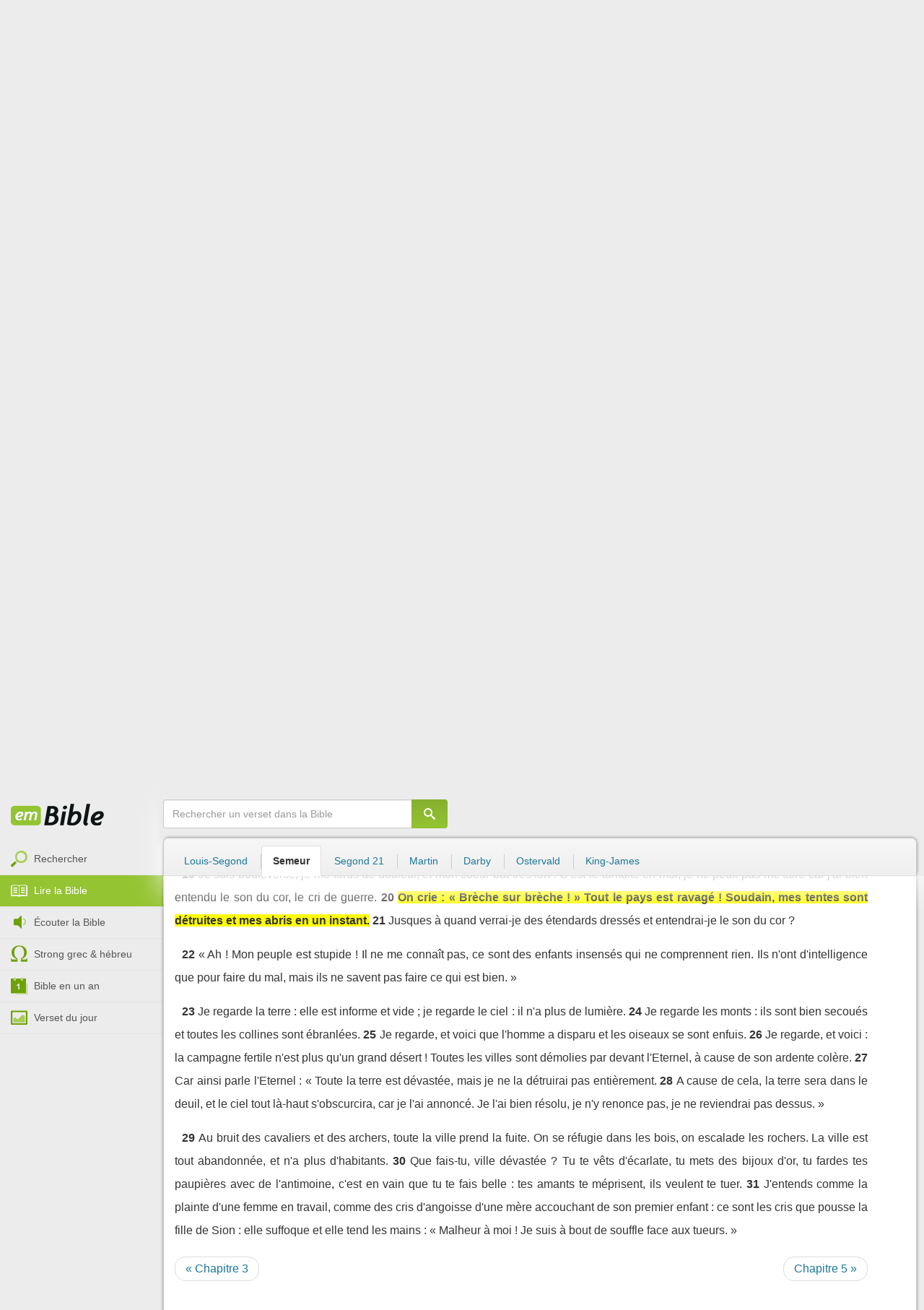

--- FILE ---
content_type: text/html; charset=utf-8
request_url: https://emcitv.com/bible/jeremie-4-20.html
body_size: 10770
content:
<!DOCTYPE html>
<html xmlns="http://www.w3.org/1999/xhtml" xmlns:fb="http://ogp.me/ns/fb#" lang="fr" >
	<head>
		<meta charset="utf-8">
		<title>Jérémie 4:20 - Bible Semeur :: EMCI TV</title>
		<meta http-equiv="content-Type" content="text/html; charset=utf-8" />
        <meta name="google-site-verification" content="MBIvGgoZOOWHjniE7Y8hAt6krTpESLScM8ynX20jdNw" />
		<meta name="viewport" content="width=device-width, height=device-height,minimum-scale=1.0,initial-scale=1,maximum-scale=1,user-scalable=no">

						<link rel="stylesheet" href="/app/backvelonic/assets/lib/bootstrap/css/bootstrap.min.css?v=20260105" type="text/css" />
		<link rel="stylesheet" href="/app/common/assets/css/front.css?v=20260105" type="text/css" />
		<link rel="stylesheet" href="/app/common/assets/css/front-surcharge.css?v=20260105" type="text/css" />
		<link rel="stylesheet" href="/app/common/assets/css/front-widget.css?v=20260105" type="text/css" />
		<link rel="stylesheet" href="/app/common/assets/css/front-layout-full.css?v=20260105" type="text/css" />
		<link rel="stylesheet" href="/app/bible/assets/css/bible.css?v=20260105" type="text/css" />
		<script type="text/javascript" src="//cdnjs.cloudflare.com/ajax/libs/jquery/2.2.4/jquery.min.js"></script>
		<script type="text/javascript" src="/app/common/assets/js/cache/jquery-plugin-2601052115.min.js"></script>
		<script type="text/javascript" src="/app/common/assets/js/cache/front-2601052115.min.js"></script>
		<script type="text/javascript" src="/bible/view/js/js-bible.js?v=07032025-4"></script>
		<script type="text/javascript" src="https://emcitv.com/lib/jquery/plugins/icheck/icheck.min.js?v=20260105"></script>


		<link rel="preload" media="screen" href="https://cdnjs.cloudflare.com/ajax/libs/font-awesome/6.1.1/css/all.min.css" as="style" onload="this.rel='stylesheet'">
		<noscript><link rel="stylesheet" media="screen" href="https://cdnjs.cloudflare.com/ajax/libs/font-awesome/6.1.1/css/all.min.css"></noscript>


	</head>
	
	<body>
<!-- RGPD / COOKIES (1ère partie)  tpl-layount-site //-->
<script>
	// Récupérer le contenu d'un cookie
	function getCookie(name) {
		var dc = document.cookie;
		var prefix = name + "=";
		var begin = dc.indexOf("; " + prefix);
		if (begin == -1) {
			begin = dc.indexOf(prefix);
			if (begin != 0) return null;
		}
		else {
			begin += 2;
			var end = document.cookie.indexOf(";", begin);
			if (end == -1) {
				end = dc.length;
			}
		}
		return decodeURI(dc.substring(begin + prefix.length, end));
	}
	var myCookie = getCookie("unCookie");
</script>

<!-- Global site tag (gtag.js) - Google Analytics 4 -->
<script async src="https://www.googletagmanager.com/gtag/js?id=G-5EMCCYK9SL"></script>
<script>
	if(myCookie.indexOf('analytics') == -1) {
		/*console.log('Script Google Analytics affiché pour cette session.')*/

		window.dataLayer = window.dataLayer || [];
		function gtag(){dataLayer.push(arguments);}
		gtag('js', new Date());
		gtag('config', 'G-5EMCCYK9SL');

	}
</script>
<!-- Facebook code -->
<div id="fb-root"></div>
<script type="text/javascript">
	if(myCookie.indexOf('facebook') == -1) {

		window.fbAsyncInit = function () {
			FB.init({
				appId: '169987486365852',
				cookie: true,
				xfbml: true,
				version: 'v3.0'
			});
		};
		(function (d, s, id) {
			var js, fjs = d.getElementsByTagName(s)[0];
			if (d.getElementById(id)) {
				return;
			}
			js = d.createElement(s);
			js.id = id;
			js.src = "https://connect.facebook.net/fr_FR/sdk.js";
			fjs.parentNode.insertBefore(js, fjs);
		}(document, 'script', 'facebook-jssdk'));

	}
</script>



<div id="background"></div>
<div id="overlay"></div>
<a id="back-top" href="javascript:void(0)" class="back-top-"><i class="icomoon-arrow-up-2"></i></a>

<div class="viewport">
	<div class="frame">

	    <div id="menu-slider" class="menu navbar-collapse width"> 
	      <div class="collapse-inner">
			<div class="navbar"><div class="navbar-inner clearfix"><div class="menu-label"></div><div class="connexion-container"></div></div></div>
	        <div class="nav-container"><ul class="nav nav-pills nav-stacked" role="menu"></ul></div>
	        <div class="menu-mobile-astuce-img-load"></div>
	      </div>
	    </div>
		 
		<div class="view">
		
			<header id="header" class="navbar-fixed-top" data-current-category="bible-read">
				<script>
	window.jsonSubmenu = {"bible":{"Accueil":{"url":"https:\/\/www.emcitv.com\/bible\/","id":"bible-home"},"Rechercher un verset":{"url":"https:\/\/www.emcitv.com\/bible\/search\/","id":"bible-search"},"Lire la Bible":{"url":"https:\/\/www.emcitv.com\/bible\/lire-la-bible.html","id":"bible-read"},"Bible en audio":{"url":"https:\/\/www.emcitv.com\/bible\/audio\/","id":"bible-listen"},"Grec \/ H\u00e9breu":{"url":"https:\/\/www.emcitv.com\/bible\/strong-biblique.html","id":"bible-strongs"},"Bible en 1 an":{"url":"https:\/\/www.emcitv.com\/bible\/bible-en-un-an\/","id":"bible-one-year"},"Verset du jour":{"url":"https:\/\/www.emcitv.com\/bible\/verset-du-jour\/","id":"bible-dailyverse"}}};
	window.topMenuActiveItem = 'bible';
</script>
<div class="navbar navbar-default">

	<div class="navbar-inner">

		<!-- BTN TO SLIDE MENU -->
		<button class="navbar-toggle btn-slider visible-xs visible-sm">
			<span class="icon-bar"></span>
			<span class="icon-bar"></span>
			<span class="icon-bar"></span>
		</button>

		<!-- BRAND -->
				<div class="brand-container">
			<a class="navbar-brand" title="EMCI TV" href="/"><span class="navbar-sprite-logo logo">EMCI TV</span></a>
		</div>


		<div class="menu-container visible-md visible-lg">
			<div class="menu">
				<ul role="menu" class="">
					<li role="menutitem" class="direct opt-menu-never"><a href="/direct/"><i></i>Direct 24/7</a></li><li role="menutitem" class="emissions opt-menu-never"><a href="/video/emission/"><i></i>Replay</a></li><li role="menutitem" class="grilletv opt-menu-never"><a href="/programmes/"><i></i>Grille TV</a></li><li role="menutitem" class="bible opt-menu-never force-visible active"><a href="/bible/"><i></i>Bible</a></li><li role="menutitem" class="donation opt-menu-never"><a href="https://emci.org/don/"><i></i>Faire un don</a></li><li role="menutitem" class="partner opt-menu"><a href="https://emci.org/don/partner/"><i></i>Espace partenaires</a></li><li role="menutitem" class="audio opt-menu"><a href="/audio/"><i></i>Podcast audio</a></li><li role="menutitem" class="auteur opt-menu"><a href="/auteur/"><i></i>Orateurs</a></li><li role="menutitem" class="more more"><a href="javascript:;"><i></i>Plus <span class='caret'></span></a></li>				</ul>
			</div>
		</div>

		<!-- SEARCH DESKTOP -->
		<div class="wrapper-right visible-md visible-lg">

			<style type="text/css">
				.btn-don {
					display: inline-block;
					position: relative;
					top: 50%;
					transform: translateY(34%);
					color: #fff;
					background-color: #3FA5EC;
					border-radius: 7px;
					border: none;
					padding: 7px 12px;
					margin-right: 12px;
					outline: none;
					font-size: 14px;
				}

				.navbar-inner .donation.opt-menu-never, .wrap-give {
					display: none !important;
				}

				.btn-don span {
					margin-left: 4px;
				}

				.btn-don:hover {
					background-color: #3FA5EC;
				}

				.btn-don i {
					display: inline-block;
					position: relative;
					top: 0px;
					left: 0px;
					font-size: 16px;
					transform-origin: center center;
				}

				.btn-don:hover i {
					backface-visibility: hidden;
					-webkit-font-smoothing: subpixel-antialiased;
					-webkit-filter: blur(0);
					animation: pulse 1.3s infinite;

				}

				@keyframes pulse {
					0%, 20% {
						left: 0px;
						transform: scale(1);
					}
					30% {
						transform: scale(1.12);
					}
					50% {
						transform: scale(1);
					}
					60% {
						transform: scale(1.15);
					}
					70%, 100% {
						left: 0px;
						transform: scale(1);
					}
				}
			</style>

			                <a class="btn btn-primary btn-don" href="/don?utm_source=siteemci&utm_medium=bouton_topmenu&utm_content=%2Fbible%2Fjeremie-4-20.html">
                    <i class="fas fa-heart"></i><span>Faire un don</span>
                </a>
            
			<!-- SEARCH for desktop -->
			<form class="navbar-form form-search" action="https://emcitv.com/search/" role="search">

				<div class="dropdown">
					<input type="text" class="form-control search-query" placeholder="Mots clés ou référence" value="" name="search" autocomplete="off" >
					<span class="icomoon-search" id="search-submit"></span>
					<ul class="dropdown-menu dropdown-search-option pull-right">
						<li role="presentation" class="dropdown-header">Rechercher</li>
						<li><div class="radio"><label><input type="radio" name="space" value="site" data-placeholder="Rechercher" > Sur le site</label></div></li>
						<li><div class="radio"><label><input type="radio" name="space" value="bible" data-placeholder="Mots clés ou référence" checked="checked"> Dans la bible</label></div></li>
					</ul>

				</div>

			</form>

		</div>

		
		<style>
			.btn-don-mobile {
				display: inline-block;
				position: absolute;
				top: 50%;
				right: 50px;
				border: none;
				padding: 0;
				margin-right: 12px;
				outline: none;
				transform: translateY(-50%);
			}


			.btn-don-mobile i {
				display: inline-block;
				position: relative;
				top: 0;
				left: 3px;
				width: 30%;
				color: #00A2F0;
				font-size: 22px;
			}

			.btn-don-mobile i.active {
				animation: pulse 1s forwards ease-in-out;
			}

			.btn-don-mobile div.text {
				display: inline-block;
				position: relative;
				top: 50%;
				left: 2px;
				width: 70%;
                text-align: right;
			}

			.btn-don-mobile span {
				display: block;
				position: relative;
				top: 0;
				left: 0;
				width: 100%;
				font-size: 8px;
				font-family: Arial;
				color: #fff;
				margin: 0;
				padding: 0;
				padding-right: 3px;
				line-height: 1.1;
				text-transform: uppercase;
			}

			@keyframes pulse {
				0%, 20% {
					transform: scale(1);
				}
				30% {
					transform: scale(1.12);
				}
				50% {
					transform: scale(1);
				}
				60% {
					transform: scale(1.15);
				}
				70%, 100% {
					transform: scale(1);
				}
			}

		</style>

		<script>
			setTimeout(function() {
				$('.btn-don-mobile i').addClass('active');
				setInterval(function() {
					$('.btn-don-mobile i').toggleClass('active');
				}, 4000); 
			}, 5000); 
		</script>

		        <a class="btn-don-mobile visible-xs visible-sm" href="/don?utm_source=siteemci&utm_medium=bouton_topmenu&utm_content=%2Fbible%2Fjeremie-4-20.html">
            <div class="text"><span>faire </span><span> un don</span></div><i class="fas fa-heart"></i>
        </a>
        

		<!-- SEARCH for mobile & tablet -->
		<div class="search-wrapper-container hide">
			<div class="search-wrapper">
				<div class="btn-close-search"><span class="icomoon-close"></span></div>
			</div>
		</div>

		<div class="btn-search visible-xs visible-sm"><span class="icomoon-search"></span></div>

	</div>

</div>


				
			</header>

			
			
			<section id="content" class="clearfix">
				<script>
	jQuery("#header").addClass("no-fixed").removeClass("navbar-fixed-top").css("display","block");
</script>

<div id="bible" class="clearfix">

		<!-- Menu bible -->
		<div class="hidden-xs" id="menu-bible" data-spy="affix">
		
			<div class="menu-brand">
	          <a class="brand" href="/bible/" title="La Bible en ligne">La Bible en ligne</a>
	        </div>
			
			<ul class="nav nav-pills nav-stacked" role="menu"><li role="menuitem" class="bible-search"><a href="/bible/search/"><i></i>Rechercher</a></li>
<li role="menuitem" class="bible-read active"><a href="/bible/lire-la-bible.html"><i></i>Lire la Bible</a></li>
<li role="menuitem" class="bible-listen"><a href="/bible/audio/"><i></i>Écouter la Bible</a></li>
<li role="menuitem" class="bible-strongs"><a href="/bible/strong-biblique.html"><i></i>Strong grec & hébreu</a></li>
<li role="menuitem" class="bible-one-year"><a href="/bible/bible-en-un-an/"><i></i>Bible en un an</a></li>
<li role="menuitem" class="bible-dailyverse"><a href="/bible/verset-du-jour/"><i></i>Verset du jour</a></li>
</ul>

		</div>
		
		
		<div class="center-top-wrap affix-search-bar" data-spy="affix">
		
			<!-- Search in Bible -->
<div id="bible-search" >
	<form class="search-bible" action="/bible/search/" method="get" role="search" target="_parent">
        	<div class="input-group">
	        	<input type="text" class="form-control input-search" placeholder="Rechercher un verset dans la Bible" value="" name="search"
					   maxlength="60"
					   autocomplete="off">
	        	<span class="input-group-btn"><button class="btn btn-default btn-submit-form no-outline" type="button"><i class="icomoon-search"></i></button></span>
	        </div>
    </form>
</div>



			
<div id="nav-versions" class="submenu">
	<ul class="nav nav-tabs">
		
			<li><a href="/bible/jeremie-4-20-LSG.html#20">Louis-Segond</a></li>
			<li class="active"><a href="/bible/jeremie-4-20-semeur.html#20">Semeur</a></li>
			<li><a href="/bible/jeremie-4-20-segond_21.html#20">Segond 21</a></li>
			<li><a href="/bible/jeremie-4-20-martin.html#20">Martin</a></li>
			<li><a href="/bible/jeremie-4-20-darby.html#20">Darby</a></li>
			<li><a href="/bible/jeremie-4-20-ostervald.html#20">Ostervald</a></li>
			<li><a href="/bible/jeremie-4-20-kingjames.html#20">King-James</a></li>
	</ul>
</div>
			
		</div>
		
		<div class="center-wrap cleafix">
		
			<!-- Main content -->
			<div class="main-content cleafix">
			    <div class="read-bible clearfix">

		<div class="read-bible-ct">

				<div class="toolbar">
				
					<div class="title-wrap">
						
						<h1 class="book"><a id="book-selector" href="#" data-current-book="24O" data-toggle="modal" data-target="#modal-book-selector">Jérémie<i class="icon-book icomoon-arrow-down-2"></i></a> <span class="label-chapters">chapitre 4</span></h1>

						   	
						<div class="select-chapters">
							<select class="form-control" onchange="document.location.href = jQuery(this).val()">
																<option value="/bible/jeremie.html" >Chapitre 01</option>
								<option value="/bible/jeremie-2.html" >Chapitre 02</option>
								<option value="/bible/jeremie-3.html" >Chapitre 03</option>
								<option value="/bible/jeremie-4.html" selected="selected">Chapitre 04</option>
								<option value="/bible/jeremie-5.html" >Chapitre 05</option>
								<option value="/bible/jeremie-6.html" >Chapitre 06</option>
								<option value="/bible/jeremie-7.html" >Chapitre 07</option>
								<option value="/bible/jeremie-8.html" >Chapitre 08</option>
								<option value="/bible/jeremie-9.html" >Chapitre 09</option>
								<option value="/bible/jeremie-10.html" >Chapitre 10</option>
								<option value="/bible/jeremie-11.html" >Chapitre 11</option>
								<option value="/bible/jeremie-12.html" >Chapitre 12</option>
								<option value="/bible/jeremie-13.html" >Chapitre 13</option>
								<option value="/bible/jeremie-14.html" >Chapitre 14</option>
								<option value="/bible/jeremie-15.html" >Chapitre 15</option>
								<option value="/bible/jeremie-16.html" >Chapitre 16</option>
								<option value="/bible/jeremie-17.html" >Chapitre 17</option>
								<option value="/bible/jeremie-18.html" >Chapitre 18</option>
								<option value="/bible/jeremie-19.html" >Chapitre 19</option>
								<option value="/bible/jeremie-20.html" >Chapitre 20</option>
								<option value="/bible/jeremie-21.html" >Chapitre 21</option>
								<option value="/bible/jeremie-22.html" >Chapitre 22</option>
								<option value="/bible/jeremie-23.html" >Chapitre 23</option>
								<option value="/bible/jeremie-24.html" >Chapitre 24</option>
								<option value="/bible/jeremie-25.html" >Chapitre 25</option>
								<option value="/bible/jeremie-26.html" >Chapitre 26</option>
								<option value="/bible/jeremie-27.html" >Chapitre 27</option>
								<option value="/bible/jeremie-28.html" >Chapitre 28</option>
								<option value="/bible/jeremie-29.html" >Chapitre 29</option>
								<option value="/bible/jeremie-30.html" >Chapitre 30</option>
								<option value="/bible/jeremie-31.html" >Chapitre 31</option>
								<option value="/bible/jeremie-32.html" >Chapitre 32</option>
								<option value="/bible/jeremie-33.html" >Chapitre 33</option>
								<option value="/bible/jeremie-34.html" >Chapitre 34</option>
								<option value="/bible/jeremie-35.html" >Chapitre 35</option>
								<option value="/bible/jeremie-36.html" >Chapitre 36</option>
								<option value="/bible/jeremie-37.html" >Chapitre 37</option>
								<option value="/bible/jeremie-38.html" >Chapitre 38</option>
								<option value="/bible/jeremie-39.html" >Chapitre 39</option>
								<option value="/bible/jeremie-40.html" >Chapitre 40</option>
								<option value="/bible/jeremie-41.html" >Chapitre 41</option>
								<option value="/bible/jeremie-42.html" >Chapitre 42</option>
								<option value="/bible/jeremie-43.html" >Chapitre 43</option>
								<option value="/bible/jeremie-44.html" >Chapitre 44</option>
								<option value="/bible/jeremie-45.html" >Chapitre 45</option>
								<option value="/bible/jeremie-46.html" >Chapitre 46</option>
								<option value="/bible/jeremie-47.html" >Chapitre 47</option>
								<option value="/bible/jeremie-48.html" >Chapitre 48</option>
								<option value="/bible/jeremie-49.html" >Chapitre 49</option>
								<option value="/bible/jeremie-50.html" >Chapitre 50</option>
								<option value="/bible/jeremie-51.html" >Chapitre 51</option>
								<option value="/bible/jeremie-52.html" >Chapitre 52</option>

							</select>
						</div>
						
						<a class="btn btn-default btn-listen" href="/bible/audio/jeremie-4.html" title="Ecouter Jérémie 4" rel="tooltip">
							<span class="icomoon-volume-medium"></span>
						</a>
					</div>
					
					<div class="options-wrap">
					
						<label class="checkbox-inline" title="Comparer les traductions"> 
						  <input type="checkbox" id="check_box_compare" name="check_box_compare"  value="1"> Comparer
						</label>
						
						<label class="checkbox-inline" title="Afficher les strongs">
						  <input type="checkbox" id="check_box_strong" name="check_box_strong"  value="1"> Strongs
						</label>

					</div>
					
			    </div>

			    
			    <div class="list-chapters">

			                  
					<ul class="pagination visible-sm visible-md visible-lg">
			        				        	<li class=""><a href="/bible/jeremie.html" onfocus="this.blur()" >01</a></li>
			        	<li class=""><a href="/bible/jeremie-2.html" onfocus="this.blur()" >02</a></li>
			        	<li class=""><a href="/bible/jeremie-3.html" onfocus="this.blur()" >03</a></li>
			        	<li class="active"><a href="/bible/jeremie-4.html" onfocus="this.blur()" >04</a></li>
			        	<li class=""><a href="/bible/jeremie-5.html" onfocus="this.blur()" >05</a></li>
			        	<li class=""><a href="/bible/jeremie-6.html" onfocus="this.blur()" >06</a></li>
			        	<li class=""><a href="/bible/jeremie-7.html" onfocus="this.blur()" >07</a></li>
			        	<li class=""><a href="/bible/jeremie-8.html" onfocus="this.blur()" >08</a></li>
			        	<li class=""><a href="/bible/jeremie-9.html" onfocus="this.blur()" >09</a></li>
			        	<li class=""><a href="/bible/jeremie-10.html" onfocus="this.blur()" >10</a></li>
			        	<li class=""><a href="/bible/jeremie-11.html" onfocus="this.blur()" >11</a></li>
			        	<li class=""><a href="/bible/jeremie-12.html" onfocus="this.blur()" >12</a></li>
			        	<li class=""><a href="/bible/jeremie-13.html" onfocus="this.blur()" >13</a></li>
			        	<li class=""><a href="/bible/jeremie-14.html" onfocus="this.blur()" >14</a></li>
			        	<li class=""><a href="/bible/jeremie-15.html" onfocus="this.blur()" >15</a></li>
			        	<li class=""><a href="/bible/jeremie-16.html" onfocus="this.blur()" >16</a></li>
			        	<li class=""><a href="/bible/jeremie-17.html" onfocus="this.blur()" >17</a></li>
			        	<li class=""><a href="/bible/jeremie-18.html" onfocus="this.blur()" >18</a></li>
			        	<li class=""><a href="/bible/jeremie-19.html" onfocus="this.blur()" >19</a></li>
			        	<li class=""><a href="/bible/jeremie-20.html" onfocus="this.blur()" >20</a></li>
			        	<li class=""><a href="/bible/jeremie-21.html" onfocus="this.blur()" >21</a></li>
			        	<li class=""><a href="/bible/jeremie-22.html" onfocus="this.blur()" >22</a></li>
			        	<li class=""><a href="/bible/jeremie-23.html" onfocus="this.blur()" >23</a></li>
			        	<li class=""><a href="/bible/jeremie-24.html" onfocus="this.blur()" >24</a></li>
			        	<li class=""><a href="/bible/jeremie-25.html" onfocus="this.blur()" >25</a></li>
			        	<li class=""><a href="/bible/jeremie-26.html" onfocus="this.blur()" >26</a></li>
			        	<li class=""><a href="/bible/jeremie-27.html" onfocus="this.blur()" >27</a></li>
			        	<li class=""><a href="/bible/jeremie-28.html" onfocus="this.blur()" >28</a></li>
			        	<li class=""><a href="/bible/jeremie-29.html" onfocus="this.blur()" >29</a></li>
			        	<li class=""><a href="/bible/jeremie-30.html" onfocus="this.blur()" >30</a></li>
			        	<li class=""><a href="/bible/jeremie-31.html" onfocus="this.blur()" >31</a></li>
			        	<li class=""><a href="/bible/jeremie-32.html" onfocus="this.blur()" >32</a></li>
			        	<li class=""><a href="/bible/jeremie-33.html" onfocus="this.blur()" >33</a></li>
			        	<li class=""><a href="/bible/jeremie-34.html" onfocus="this.blur()" >34</a></li>
			        	<li class=""><a href="/bible/jeremie-35.html" onfocus="this.blur()" >35</a></li>
			        	<li class=""><a href="/bible/jeremie-36.html" onfocus="this.blur()" >36</a></li>
			        	<li class=""><a href="/bible/jeremie-37.html" onfocus="this.blur()" >37</a></li>
			        	<li class=""><a href="/bible/jeremie-38.html" onfocus="this.blur()" >38</a></li>
			        	<li class=""><a href="/bible/jeremie-39.html" onfocus="this.blur()" >39</a></li>
			        	<li class=""><a href="/bible/jeremie-40.html" onfocus="this.blur()" >40</a></li>
			        	<li class=""><a href="/bible/jeremie-41.html" onfocus="this.blur()" >41</a></li>
			        	<li class=""><a href="/bible/jeremie-42.html" onfocus="this.blur()" >42</a></li>
			        	<li class=""><a href="/bible/jeremie-43.html" onfocus="this.blur()" >43</a></li>
			        	<li class=""><a href="/bible/jeremie-44.html" onfocus="this.blur()" >44</a></li>
			        	<li class=""><a href="/bible/jeremie-45.html" onfocus="this.blur()" >45</a></li>
			        	<li class=""><a href="/bible/jeremie-46.html" onfocus="this.blur()" >46</a></li>
			        	<li class=""><a href="/bible/jeremie-47.html" onfocus="this.blur()" >47</a></li>
			        	<li class=""><a href="/bible/jeremie-48.html" onfocus="this.blur()" >48</a></li>
			        	<li class=""><a href="/bible/jeremie-49.html" onfocus="this.blur()" >49</a></li>
			        	<li class=""><a href="/bible/jeremie-50.html" onfocus="this.blur()" >50</a></li>
			        	<li class=""><a href="/bible/jeremie-51.html" onfocus="this.blur()" >51</a></li>
			        	<li class=""><a href="/bible/jeremie-52.html" onfocus="this.blur()" >52</a></li>

			        </ul>
			        
			    </div>
			    
			    
			<script>
    $(function() {
        jQuery.getScript("/marshmallow/marshmallow.php:pushScript?idType=15");
    })
</script>

<div id="marshmallow-push" class="modal marshmallow-push" tabindex="-1" role="dialog" aria-hidden="true"></div>

<script type="text/javascript" async src="//l.getsitecontrol.com/k4yp5zj4.js"></script>			    <!-- LIST VERSES -->
			    <div class="list-verses">
			    	<div class="p">
<span class="verse v1">
<a href="jeremie-4-1.html#1" class="num">1</a> 
<span class="content ">« Si tu reviens, ô Israël,  si tu reviens à moi, l'Eternel le déclare, si tu ôtes de devant moi  tes abominations, sans plus errer de çà, de là,</span> 
</span> 
<span class="verse v2">
<a href="jeremie-4-2.html#2" class="num">2</a> 
<span class="content ">si tu prêtes serment, disant :  “L'Eternel est vivant”, si tu le fais  en respectant la vérité  dans la droiture et la justice, alors les nations, l'une l'autre,  seront bénies par l'Eternel et tireront de lui leur gloire.</span> 
</span> 
</div>
<div class="p">
<span class="verse v3">
<a href="jeremie-4-3.html#3" class="num">3</a> 
<span class="content ">Car voici ce que l'Eternel déclare  aux hommes de Juda  et à Jérusalem : Défrichez-vous un champ nouveau, ne semez plus parmi les ronces !</span> 
</span> 
<span class="verse v4">
<a href="jeremie-4-4.html#4" class="num">4</a> 
<span class="content ">Purifiez-vous pour l'Eternel, circoncisez vos coeurs, ô hommes de Juda,  habitants de Jérusalem, car sinon ma colère  jaillira comme un feu, et elle brûlera sans que nul ne l'éteigne à cause de la perfidie  de vos agissements.</span> 
</span> 
</div>
<div class="p">
<span class="verse v5">
<a href="jeremie-4-5.html#5" class="num">5</a> 
<span class="content ">« Adressez un appel  au peuple de Juda, et qu'on le fasse entendre  dans tout Jérusalem ! Sonnez du cor  à travers le pays ! Criez à pleine voix et dites : “Rassemblez-vous,  rallions les villes fortifiées !”</span> 
</span> 
<span class="verse v6">
<a href="jeremie-4-6.html#6" class="num">6</a> 
<span class="content ">Dressez un étendard  du côté de Sion ! Mettez-vous à l'abri,  et ne restez pas là, car je ferai venir  un malheur du côté du nord, et une grande catastrophe.</span> 
</span> 
<span class="verse v7">
<a href="jeremie-4-7.html#7" class="num">7</a> 
<span class="content ">Un lion surgit de son fourré, celui qui détruit les nations  s'est mis en route, il sort de son repaire pour ravager votre pays, pour dévaster vos villes et les laisser sans habitants.</span> 
</span> 
</div>
<div class="p">
<span class="verse v8">
<a href="jeremie-4-8.html#8" class="num">8</a> 
<span class="content ">C'est pourquoi, revêtez  des habits de toile de sac, pleurez, lamentez-vous ! Car la colère ardente  de l'Eternel  ne se détourne pas de nous.</span> 
</span> 
</div>
<div class="p">
<span class="verse v9">
<a href="jeremie-4-9.html#9" class="num">9</a> 
<span class="content ">« Et il arrivera en ces jours-là, l'Eternel le déclare, que le roi perdra tout courage  et les ministres avec lui ; les prêtres seront consternés et les prophètes stupéfaits. »</span> 
</span> 
</div>
<div class="p">
<span class="verse v10">
<a href="jeremie-4-10.html#10" class="num">10</a> 
<span class="content ">Alors je répondis :  Ah, Seigneur Eternel, tu as vraiment trompé ce peuple  et tout Jérusalem quand tu leur as promis :  « Vous vivrez dans la paix », alors que maintenant  l'épée attente à notre vie.</span> 
</span> 
</div>
<div class="p">
<span class="verse v11">
<a href="jeremie-4-11.html#11" class="num">11</a> 
<span class="content ">En ce temps-là,  on dira à ce peuple  et à Jérusalem : « Des hauteurs du désert,  arrive un vent torride, il vient en direction  des membres de mon peuple. Ce vent n'est destiné  ni à vanner le blé  ni à le nettoyer.</span> 
</span> 
<span class="verse v12">
<a href="jeremie-4-12.html#12" class="num">12</a> 
<span class="content ">C'est un vent violent qui vient de tout là-bas  et il est à mes ordres. Et, maintenant, c'est moi,  qui prononce sur eux  le jugement. »</span> 
</span> 
</div>
<div class="p">
<span class="verse v13">
<a href="jeremie-4-13.html#13" class="num">13</a> 
<span class="content ">L'ennemi vient  pareil à des nuées d'orage, ses chars sont comme l'ouragan, et ses chevaux  plus légers que les aigles ! Malheur à nous :  nous sommes dévastés !</span> 
</span> 
</div>
<div class="p">
<span class="verse v14">
<a href="jeremie-4-14.html#14" class="num">14</a> 
<span class="content ">Nettoie ton coeur, Jérusalem,  de sa méchanceté et tu seras sauvée. Jusques à quand  seras-tu habitée de projets malveillants ?</span> 
</span> 
<span class="verse v15">
<a href="jeremie-4-15.html#15" class="num">15</a> 
<span class="content ">Une proclamation  se fait entendre depuis Dan, et l'on annonce le malheur  sur les monts d'Ephraïm.</span> 
</span> 
<span class="verse v16">
<a href="jeremie-4-16.html#16" class="num">16</a> 
<span class="content ">« Dites-le aux nations, avertissez Jérusalem : Des assiégeants arrivent  d'un pays éloigné et ils poussent leurs cris  contre les villes de Juda.</span> 
</span> 
<span class="verse v17">
<a href="jeremie-4-17.html#17" class="num">17</a> 
<span class="content ">Tels des gardiens d'un champ, ils sont postés  tout autour de Jérusalem car elle s'est révoltée contre moi, l'Eternel le déclare.</span> 
</span> 
<span class="verse v18">
<a href="jeremie-4-18.html#18" class="num">18</a> 
<span class="content ">Voilà ce que te valent  ta conduite et tes actes ; tout cela est le fruit  de ta méchanceté ! Oui, cela est amer, cela pénètre  jusqu'en ton coeur. »</span> 
</span> 
</div>
<div class="p">
<span class="verse v19">
<a href="jeremie-4-19.html#19" class="num">19</a> 
<span class="content ">Je suis bouleversé, je me tords de douleur,  et mon coeur bat très fort ! C'est le tumulte en moi,  je ne peux pas me taire car j'ai bien entendu  le son du cor, le cri de guerre.</span> 
</span> 
<span class="verse v20">
<a href="jeremie-4-20.html#20" class="num">20</a> 
<span class="content highlight">On crie : « Brèche sur brèche ! » Tout le pays est ravagé ! Soudain, mes tentes sont détruites et mes abris en un instant.</span> 
</span> 
<span class="verse v21">
<a href="jeremie-4-21.html#21" class="num">21</a> 
<span class="content ">Jusques à quand verrai-je  des étendards dressés et entendrai-je  le son du cor ?</span> 
</span> 
</div>
<div class="p">
<span class="verse v22">
<a href="jeremie-4-22.html#22" class="num">22</a> 
<span class="content ">« Ah ! Mon peuple est stupide ! Il ne me connaît pas, ce sont des enfants insensés qui ne comprennent rien. Ils n'ont d'intelligence  que pour faire du mal, mais ils ne savent pas  faire ce qui est bien. »</span> 
</span> 
</div>
<div class="p">
<span class="verse v23">
<a href="jeremie-4-23.html#23" class="num">23</a> 
<span class="content ">Je regarde la terre : elle est informe et vide ; je regarde le ciel : il n'a plus de lumière.</span> 
</span> 
<span class="verse v24">
<a href="jeremie-4-24.html#24" class="num">24</a> 
<span class="content ">Je regarde les monts : ils sont bien secoués et toutes les collines  sont ébranlées.</span> 
</span> 
<span class="verse v25">
<a href="jeremie-4-25.html#25" class="num">25</a> 
<span class="content ">Je regarde, et voici que l'homme a disparu et les oiseaux se sont enfuis.</span> 
</span> 
<span class="verse v26">
<a href="jeremie-4-26.html#26" class="num">26</a> 
<span class="content ">Je regarde, et voici : la campagne fertile  n'est plus qu'un grand désert ! Toutes les villes  sont démolies  par devant l'Eternel, à cause de son ardente colère.</span> 
</span> 
<span class="verse v27">
<a href="jeremie-4-27.html#27" class="num">27</a> 
<span class="content ">Car ainsi parle l'Eternel : « Toute la terre est dévastée, mais je ne la détruirai pas  entièrement.</span> 
</span> 
<span class="verse v28">
<a href="jeremie-4-28.html#28" class="num">28</a> 
<span class="content ">A cause de cela,  la terre sera dans le deuil, et le ciel tout là-haut  s'obscurcira, car je l'ai annoncé.  Je l'ai bien résolu, je n'y renonce pas, je ne reviendrai pas dessus. »</span> 
</span> 
</div>
<div class="p">
<span class="verse v29">
<a href="jeremie-4-29.html#29" class="num">29</a> 
<span class="content ">Au bruit des cavaliers  et des archers, toute la ville prend la fuite. On se réfugie dans les bois, on escalade les rochers. La ville est tout abandonnée, et n'a plus d'habitants.</span> 
</span> 
<span class="verse v30">
<a href="jeremie-4-30.html#30" class="num">30</a> 
<span class="content ">Que fais-tu, ville dévastée ? Tu te vêts d'écarlate, tu mets des bijoux d'or, tu fardes tes paupières  avec de l'antimoine, c'est en vain que tu te fais belle : tes amants te méprisent, ils veulent te tuer.</span> 
</span> 
<span class="verse v31">
<a href="jeremie-4-31.html#31" class="num">31</a> 
<span class="content ">J'entends comme la plainte  d'une femme en travail, comme des cris d'angoisse  d'une mère accouchant  de son premier enfant : ce sont les cris que pousse  la fille de Sion : elle suffoque et elle tend les mains : « Malheur à moi ! Je suis à bout de souffle  face aux tueurs. »</span> 
</span> 
</div>

			    </div>
	
			   	
			   	<!-- PAGINATION -->
				<ul class="pager">
				  	<li class="previous"><a href="/bible/jeremie-3.html">« Chapitre 3</a></li>
				  	<li class="next"><a href="/bible/jeremie-5.html">Chapitre 5 »</a></li>
				</ul>

				<!-- COPYRIGHTS -->
				<div style="clear:both;height:15px"></div>
				<div style="clear:both;font-size:12px;text-align: center; color: grey;margin:15px">La Bible du Semeur™<br>Copyright © 1992, 1999, 2015 by <a href="https://www.biblica.com/">Biblica</a>, Inc.<br> Used with permission. All rights reserved worldwide.</div>

		</div>

</div>



			<div id="modal-book-selector" class="modal">
			  <div class="modal-dialog">
			    <div class="modal-content">
			      <div class="modal-header">
			        <button type="button" class="close" data-dismiss="modal" aria-hidden="true">&times;</button>
			        <h4 class="modal-title">Livres de la Bible</h4>
			      </div>
			      <div class="modal-body">
			        
			      		<div class="row">
			      			<div class="col-xs-6">
			      				<div class="col-title">Ancien Testament <span class="caret"></span></div>
			      				<div class="list-group"><a href="/bible/genese.html" data-book-id="01O" class="list-group-item">Genèse</a><a href="/bible/exode.html" data-book-id="02O" class="list-group-item">Exode</a><a href="/bible/levitique.html" data-book-id="03O" class="list-group-item">Lévitique</a><a href="/bible/nombres.html" data-book-id="04O" class="list-group-item">Nombres</a><a href="/bible/deuteronome.html" data-book-id="05O" class="list-group-item">Deutéronome</a><a href="/bible/josue.html" data-book-id="06O" class="list-group-item">Josué</a><a href="/bible/juges.html" data-book-id="07O" class="list-group-item">Juges</a><a href="/bible/ruth.html" data-book-id="08O" class="list-group-item">Ruth</a><a href="/bible/1-samuel.html" data-book-id="09O" class="list-group-item">1 Samuel</a><a href="/bible/2-samuel.html" data-book-id="10O" class="list-group-item">2 Samuel</a><a href="/bible/1-rois.html" data-book-id="11O" class="list-group-item">1 Rois</a><a href="/bible/2-rois.html" data-book-id="12O" class="list-group-item">2 Rois</a><a href="/bible/1-chroniques.html" data-book-id="13O" class="list-group-item">1 Chroniques</a><a href="/bible/2-chroniques.html" data-book-id="14O" class="list-group-item">2 Chroniques</a><a href="/bible/esdras.html" data-book-id="15O" class="list-group-item">Esdras</a><a href="/bible/nehemie.html" data-book-id="16O" class="list-group-item">Néhémie</a><a href="/bible/esther.html" data-book-id="17O" class="list-group-item">Esther</a><a href="/bible/job.html" data-book-id="18O" class="list-group-item">Job</a><a href="/bible/psaumes.html" data-book-id="19O" class="list-group-item">Psaumes</a><a href="/bible/proverbes.html" data-book-id="20O" class="list-group-item">Proverbes</a><a href="/bible/ecclesiaste.html" data-book-id="21O" class="list-group-item">Ecclésiaste</a><a href="/bible/cantique-des-cantiques.html" data-book-id="22O" class="list-group-item">Cantique des cantiques</a><a href="/bible/esaie.html" data-book-id="23O" class="list-group-item">Esaïe</a><a href="/bible/jeremie.html" data-book-id="24O" class="list-group-item">Jérémie</a><a href="/bible/lamentations.html" data-book-id="25O" class="list-group-item">Lamentations</a><a href="/bible/ezechiel.html" data-book-id="26O" class="list-group-item">Ezéchiel</a><a href="/bible/daniel.html" data-book-id="27O" class="list-group-item">Daniel</a><a href="/bible/osee.html" data-book-id="28O" class="list-group-item">Osée</a><a href="/bible/joel.html" data-book-id="29O" class="list-group-item">Joël</a><a href="/bible/amos.html" data-book-id="30O" class="list-group-item">Amos</a><a href="/bible/abdias.html" data-book-id="31O" class="list-group-item">Abdias</a><a href="/bible/jonas.html" data-book-id="32O" class="list-group-item">Jonas</a><a href="/bible/michee.html" data-book-id="33O" class="list-group-item">Michée</a><a href="/bible/nahum.html" data-book-id="34O" class="list-group-item">Nahum</a><a href="/bible/habakuk.html" data-book-id="35O" class="list-group-item">Habakuk</a><a href="/bible/sophonie.html" data-book-id="36O" class="list-group-item">Sophonie</a><a href="/bible/agee.html" data-book-id="37O" class="list-group-item">Aggée</a><a href="/bible/zacharie.html" data-book-id="38O" class="list-group-item">Zacharie</a><a href="/bible/malachie.html" data-book-id="39O" class="list-group-item">Malachie</a></div>
			      			</div>
			      			
			      			<div class="col-xs-6">
			      				<div class="col-title">Nouveau Testament <span class="caret"></span></div>
			      				<div class="list-group"><a href="/bible/matthieu.html" data-book-id="40N" class="list-group-item">Matthieu</a><a href="/bible/marc.html" data-book-id="41N" class="list-group-item">Marc</a><a href="/bible/luc.html" data-book-id="42N" class="list-group-item">Luc</a><a href="/bible/jean.html" data-book-id="43N" class="list-group-item">Jean</a><a href="/bible/actes.html" data-book-id="44N" class="list-group-item">Actes</a><a href="/bible/romains.html" data-book-id="45N" class="list-group-item">Romains</a><a href="/bible/1-corinthiens.html" data-book-id="46N" class="list-group-item">1 Corinthiens</a><a href="/bible/2-corinthiens.html" data-book-id="47N" class="list-group-item">2 Corinthiens</a><a href="/bible/galates.html" data-book-id="48N" class="list-group-item">Galates</a><a href="/bible/ephesiens.html" data-book-id="49N" class="list-group-item">Ephésiens</a><a href="/bible/philippiens.html" data-book-id="50N" class="list-group-item">Philippiens</a><a href="/bible/colossiens.html" data-book-id="51N" class="list-group-item">Colossiens</a><a href="/bible/1-thessaloniciens.html" data-book-id="52N" class="list-group-item">1 Thessaloniciens</a><a href="/bible/2-thessaloniciens.html" data-book-id="53N" class="list-group-item">2 Thessaloniciens</a><a href="/bible/1-timothee.html" data-book-id="54N" class="list-group-item">1 Timothée</a><a href="/bible/2-timothee.html" data-book-id="55N" class="list-group-item">2 Timothée</a><a href="/bible/tite.html" data-book-id="56N" class="list-group-item">Tite</a><a href="/bible/philemon.html" data-book-id="57N" class="list-group-item">Philémon</a><a href="/bible/hebreux.html" data-book-id="58N" class="list-group-item">Hébreux</a><a href="/bible/jacques.html" data-book-id="59N" class="list-group-item">Jacques</a><a href="/bible/1-pierre.html" data-book-id="60N" class="list-group-item">1 Pierre</a><a href="/bible/2-pierre.html" data-book-id="61N" class="list-group-item">2 Pierre</a><a href="/bible/1-jean.html" data-book-id="62N" class="list-group-item">1 Jean</a><a href="/bible/2-jean.html" data-book-id="63N" class="list-group-item">2 Jean</a><a href="/bible/3-jean.html" data-book-id="64N" class="list-group-item">3 Jean</a><a href="/bible/jude.html" data-book-id="65N" class="list-group-item">Jude</a><a href="/bible/apocalypse.html" data-book-id="66N" class="list-group-item">Apocalypse</a></div>
			      			</div>
			      		</div>
			      
			      </div>
			    </div><!-- /.modal-content -->
			  </div><!-- /.modal-dialog -->
			</div><!-- /.modal -->
			
			
			
		

  
<script type="text/javascript">

   	var urlUpdateCompare 	= "/bible/jeremie-4-20-compare.html#20";
   	var urlUpdateStrong 	= "/bible/jeremie-4-20-LSG-strong.html#20";
    	
	jQuery(document).ready(function() {


			/* iCheckbox */
			jQuery('.options-wrap input').iCheck({
                checkboxClass: 	'icheckbox_square-green',
                radioClass: 	'iradio_square-green',
                increaseArea: 	'20%'
              });

			jQuery('.options-wrap input').on('ifChanged', function(event){
				var action = event.target.id;
				if (action=='check_box_compare') 		go_url(urlUpdateCompare); 
				else if	(action=='check_box_strong') 	go_url(urlUpdateStrong); 
			});

	});
		
</script>
			</div>
			
		</div>

		
</div>

<script>
    $(function() {
        jQuery.getScript("/marshmallow/marshmallow.php:pushScript?idType=15");
    })
</script>

<div id="marshmallow-push" class="modal marshmallow-push" tabindex="-1" role="dialog" aria-hidden="true"></div>

<script type="text/javascript" async src="//l.getsitecontrol.com/k4yp5zj4.js"></script>
			</section><!-- #content -->
				
			
			
			
			
		</div>
		
	</div>
</div>

<div id="modal-login" class="modal" tabindex="-1" role="dialog" aria-hidden="true"></div>
<div id="modal-download" class="modal fade" tabindex="-1" role="dialog" aria-hidden="true"></div>
<div id="modal-report" class="modal fade" tabindex="-1" role="dialog" aria-hidden="true"></div>
<div id="modal-share" class="modal fade" tabindex="-1" role="dialog" aria-hidden="true"></div>
<div id="modal-delete-snippet" class="modal" tabindex="-1" role="dialog" aria-hidden="true"></div>
<div class="modal fade" id="modal-contact-author" tabindex="-1" role="dialog" aria-hidden="true"></div>
<div id="container-modal-box-author" class="modal fade" tabindex="-1" role="dialog" aria-hidden="true"></div>

















	</body>
</html>